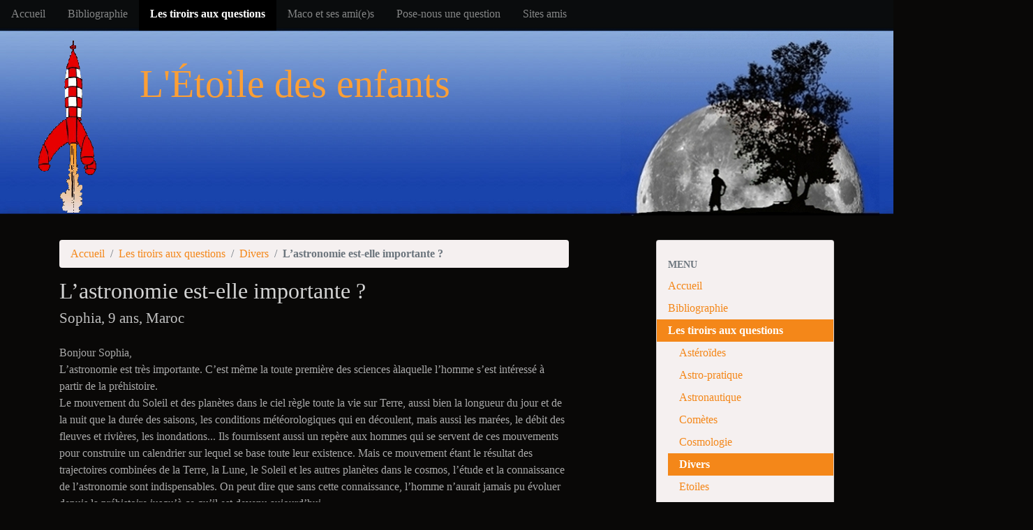

--- FILE ---
content_type: text/html; charset=utf-8
request_url: https://www.etoile-des-enfants.ch/article509.html
body_size: 19153
content:
<!DOCTYPE HTML>
<html class="page_article sans_composition ltr fr no-js" lang="fr" dir="ltr">
	<head>
		<script type='text/javascript'>/*<![CDATA[*/(function(H){H.className=H.className.replace(/\bno-js\b/,'js')})(document.documentElement);/*]]>*/</script>
		
		<meta http-equiv="Content-Type" content="text/html; charset=utf-8" />

		<title>L’astronomie est-elle importante ? - L'Etoile des Enfants</title>
<meta name="description" content=" Bonjour Sophia, L&#039;astronomie est tr&#232;s importante. C&#039;est m&#234;me la toute premi&#232;re des sciences &#224;laquelle l&#039;homme s&#039;est int&#233;ress&#233; &#224; partir de la (&#8230;) " />
<link rel="canonical" href="https://www.etoile-des-enfants.ch/article509.html" />


<link rel="icon" type="image/x-icon" href="https://www.etoile-des-enfants.ch/squelettes/favicon.ico" />
<link rel="shortcut icon" type="image/x-icon" href="https://www.etoile-des-enfants.ch/squelettes/favicon.ico" /><meta http-equiv="Content-Type" content="text/html; charset=utf-8" />


<meta name="generator" content="SPIP 4.4.6" />

<script type="text/javascript">
var error_on_ajaxform='Oups. Une erreur inattendue a empêché de soumettre le formulaire. Vous pouvez essayer à nouveau.';
</script>

<link rel="alternate" type="application/rss+xml" title="Syndiquer tout le site" href="spip.php?page=backend" />
<meta name="viewport" content="width=device-width, initial-scale=1.0">

<link rel="stylesheet" href="local/cache-prefixer/font-prefixer-338cd30.css?1762435669" type="text/css" />
<link rel="stylesheet" href="local/cache-prefixer/bootstrap-cssify-4ea46ea-prefixer-26427ec.css?1762435770" type="text/css" />
<link rel="stylesheet" href="plugins/auto/zcore/v3.1.0/css/icons.css?1722936002" type="text/css" />
<link rel="stylesheet" href="plugins/auto/bootstrap4/v4.7.2/bootstrap2spip/css/box.css?1755607806" type="text/css" />
<link rel="stylesheet" href="plugins/auto/bootstrap4/v4.7.2/bootstrap2spip/css/box_skins.css?1755607806" type="text/css" />

<link rel="stylesheet" href="plugins/auto/bootstrap4/v4.7.2/bootstrap2spip/css/spip.css?1755607806" type="text/css" />
<link rel="stylesheet" href="local/cache-scss/spip.comment-cssify-97b3c33.css?1762435770" type="text/css" />
<link rel="stylesheet" href="local/cache-scss/spip.list-cssify-7d81408.css?1762435770" type="text/css" />
<link rel="stylesheet" href="plugins/auto/spipr_dist/v2.3.0/css/spip.petition.css?1722936002" type="text/css" />

<link rel="stylesheet" href="local/cache-scss/spip.admin-cssify-04b8939.css?1762435770" type="text/css" />


<script type='text/javascript'>var var_zajax_content='content';</script><script>
var mediabox_settings={"auto_detect":true,"ns":"box","tt_img":true,"sel_g":"#documents_portfolio a[type='image\/jpeg'],#documents_portfolio a[type='image\/png'],#documents_portfolio a[type='image\/gif']","sel_c":".mediabox","str_ssStart":"Diaporama","str_ssStop":"Arr\u00eater","str_cur":"{current}\/{total}","str_prev":"Pr\u00e9c\u00e9dent","str_next":"Suivant","str_close":"Fermer","str_loading":"Chargement\u2026","str_petc":"Taper \u2019Echap\u2019 pour fermer","str_dialTitDef":"Boite de dialogue","str_dialTitMed":"Affichage d\u2019un media","splash_url":"","lity":{"skin":"_simple-dark","maxWidth":"90%","maxHeight":"90%","minWidth":"400px","minHeight":"","slideshow_speed":"2500","opacite":"0.9","defaultCaptionState":"expanded"}};
</script>
<!-- insert_head_css -->
<link rel="stylesheet" href="plugins-dist/mediabox/lib/lity/lity.css?1760090026" type="text/css" media="all" />
<link rel="stylesheet" href="plugins-dist/mediabox/lity/css/lity.mediabox.css?1760090026" type="text/css" media="all" />
<link rel="stylesheet" href="plugins-dist/mediabox/lity/skins/_simple-dark/lity.css?1760090026" type="text/css" media="all" /><link rel='stylesheet' type='text/css' media='all' href='plugins-dist/porte_plume/css/barre_outils.css?1760090026' />
<link rel='stylesheet' type='text/css' media='all' href='local/cache-css/cssdyn-css_barre_outils_icones_css-0febfab9.css?1762435669' />


<link rel="stylesheet" href="local/cache-prefixer/spipr_dist-cssify-9675a59-prefixer-fed4695.css?1762435770" type="text/css" />



<link rel="stylesheet" href="local/cache-prefixer/theme-cssify-345f02e-prefixer-9b0eadc.css?1762435770" type="text/css" />











<script src="prive/javascript/jquery.js?1760086912" type="text/javascript"></script>

<script src="prive/javascript/jquery.form.js?1760086912" type="text/javascript"></script>

<script src="prive/javascript/jquery.autosave.js?1760086912" type="text/javascript"></script>

<script src="prive/javascript/jquery.placeholder-label.js?1760086912" type="text/javascript"></script>

<script src="prive/javascript/ajaxCallback.js?1760086912" type="text/javascript"></script>

<script src="prive/javascript/js.cookie.js?1760086912" type="text/javascript"></script>
<!-- insert_head -->
<script src="plugins-dist/mediabox/lib/lity/lity.js?1760090026" type="text/javascript"></script>
<script src="plugins-dist/mediabox/lity/js/lity.mediabox.js?1760090026" type="text/javascript"></script>
<script src="plugins-dist/mediabox/javascript/spip.mediabox.js?1760090026" type="text/javascript"></script><script type='text/javascript' src='plugins-dist/porte_plume/javascript/jquery.markitup_pour_spip.js?1760090026'></script>
<script type='text/javascript' src='plugins-dist/porte_plume/javascript/jquery.previsu_spip.js?1760090026'></script>
<script type='text/javascript' src='local/cache-js/jsdyn-javascript_porte_plume_start_js-fa635a8f.js?1762435669'></script>

<!-- début de : ckeditor_insert_head -->
<link rel='stylesheet' href='plugins/auto/ckeditor/v1.2.10/css/cked-editor.css' type='text/css' />

	<script type="application/javascript" src="https://www.etoile-des-enfants.ch/plugins/auto/ckeditor/v1.2.10/lib/ckeditor/ckeditor.js?1722936001"></script>
	<script type="application/javascript">CKEDITOR.config.jqueryOverrideVal=true;</script>
	<script type="application/javascript" src="https://www.etoile-des-enfants.ch/plugins/auto/ckeditor/v1.2.10/lib/ckeditor/adapters/jquery.js?1722936001"></script>
	<script type="application/javascript" src="local/cache-js/jsdyn-ckeditor4spip_js-45467b27.js?1762435669"></script>
	<script type="application/javascript">
$(document).ready(function(){
	function loadCKEditor() {
		// la configuration de ckeditor :
		CKEDITOR.ckeditorpath="https:\/\/www.etoile-des-enfants.ch\/plugins\/auto\/ckeditor\/v1.2.10\/lib\/ckeditor\/ckeditor.js";
		CKEDITOR.spipurl="https:\/\/www.etoile-des-enfants.ch\/spip.php";
		CKEDITOR.ckpreferedversion='4.19.1';
		CKEDITOR.ckeditmode='ckeditor';
		CKEDITOR.ckConfig = {"minwidth":828,"vignette":200,"filebrowserSpipdocBrowseUrl":"https:\/\/www.etoile-des-enfants.ch\/spip.php?page=select_documents","format_tags":"h3;pre","format_h3":{"element":"h3","attributes":{"class":"spip"}},"format_pre":{"element":"pre","attributes":{"class":"spip"}},"forcePasteAsPlainText":true,"toolbar_SpipFull":[["Source"],["Cut","Copy","Paste","PasteText"],["SpellChecker","Scayt"],["Undo","Redo"],["Find","Replace"],["SelectAll","RemoveFormat"],["Bold","Italic","Underline","Strike"],["Subscript","Superscript"],["NumberedList","BulletedList","Outdent","Indent"],["JustifyLeft","JustifyCenter","JustifyRight","JustifyBlock"],"\/",["Spip","Link","Unlink","Anchor"],["SpipModeles"],["Table","HorizontalRule","SpecialChar"],["Styles","Format","Font","FontSize"],["TextColor","BGColor"],["Maximize","About"]],"toolbar_SpipBasic":[["Cut","Copy","PasteText","-","Bold","Italic","Underline","-","NumberedList","BulletedList","-","Spip","Link","Unlink","-","About"]],"toolbar":"SpipFull","uiColor":"#f5f5f5","language":"fr","contentsCss":["https:\/\/www.etoile-des-enfants.ch\/prive\/spip_style.css?1760086912","https:\/\/www.etoile-des-enfants.ch\/plugins\/auto\/ckeditor\/v1.2.10\/css\/cked-editor.css?1722936001"],"font_names":"serif;sans serif;monospace;cursive;fantasy","filebrowserBrowseUrl":"https:\/\/www.etoile-des-enfants.ch\/spip.php?page=filebrowser&type=files","filebrowserImageBrowseLinkUrl":"https:\/\/www.etoile-des-enfants.ch\/spip.php?page=filebrowser&type=files","filebrowserImageBrowseUrl":"https:\/\/www.etoile-des-enfants.ch\/spip.php?page=filebrowser&type=images","filebrowserFlashBrowseUrl":"https:\/\/www.etoile-des-enfants.ch\/spip.php?page=filebrowser&type=flash","filebrowserUploadUrl":"https:\/\/www.etoile-des-enfants.ch\/spip.php?page=filebrowser&type=files&mode=direct","filebrowserImageUploadUrl":"https:\/\/www.etoile-des-enfants.ch\/spip.php?page=filebrowser&type=images&mode=direct","filebrowserFlashUploadUrl":"https:\/\/www.etoile-des-enfants.ch\/spip.php?page=filebrowser&type=flash&mode=direct","filebrowserWindowWidth":682,"filebrowserWindowHeight":500,"extraPlugins":"spip,spipmodeles","loadExtraPlugins":{"spip":"https:\/\/www.etoile-des-enfants.ch\/plugins\/auto\/ckeditor\/v1.2.10\/ckeditor-plugin\/spip\/","spipmodeles":"https:\/\/www.etoile-des-enfants.ch\/plugins\/auto\/ckeditor\/v1.2.10\/ckeditor-plugin\/spipmodeles\/"},"colorButton_enableMore":false,"height":500,"scayt_autoStartup":true,"scayt_sLang":"fr_FR","resize_enabled":true,"entities":false,"skin":"moono-lisa","enterMode":1,"shiftEnterMode":2,"stylesCombo_stylesSet":"spip-styles:https:\/\/www.etoile-des-enfants.ch\/spip.php?page=spip-styles.js","removeDialogTabs":"link:advanced","fontSize_sizes":"8\/8px;9\/9px;10\/10px;11\/11px;12\/12px;14\/14px;16\/16px;18\/18px;20\/20px;22\/22px;24\/24px;26\/26px;28\/28px;36\/36px;48\/48px;72\/72px","dialog_startupFocusTab":true,"readOnly":false,"spip_contexte":{"id":null,"type":null},"forceEnterMode":true,"removePlugins":"blockquote,div,docprops,flash,iframe,image2,newpage,pagebreak,pastefromword,placeholder,preview,print,save,showblocks,smiley,templates,uicolor,forms,devtools","allowedContent":true,"fullPage":false};

		var ajaxload=[{"0":"#formulaire_forum textarea[name=texte]","1":"Basic","3":"54c01556b8a644870e0ec01f26dd1541"},{"0":"textarea.crayon-active","1":"Full","3":"1c62eb7851e9eaf12196e323a2b31960"}];
		CKEDITOR.instances = [] ; // normalement aucune instances de CKEDITOR n'est valide à cet instant, on les vide.
		fullInitCKEDITOR(ajaxload) ;
	}

	if(typeof onAjaxLoad == 'function') onAjaxLoad(loadCKEditor);
	loadCKEditor();
}) ;

	</script>
<!-- fin de : ckeditor_insert_head -->

<script type="text/javascript" src="plugins/auto/bootstrap4/v4.7.2/bootstrap/js/bootstrap-util.js?1755607806"></script>
<script type="text/javascript" src="plugins/auto/bootstrap4/v4.7.2/bootstrap/js/bootstrap-collapse.js?1755607806"></script>	</head>
	<body>
  
  <div class="navbar navbar-expand-lg navbar-dark bg-dark" id="nav">
    <div class="menu menu-container navbar-inner">
	 <button class="navbar-toggler collapsed" type="button" data-toggle="collapse" data-target="#navbar-6076" aria-controls="navbar-6076" aria-expanded="false" aria-label="Toggle navigation"><span class="navbar-toggler-icon"></span></button>
<div class="collapse navbar-collapse nav-collapse-main" id="navbar-6076"><ul class="menu-items menu-liste nav navbar-nav">
		 <li class="nav-item item menu-entree">
			 <a class="nav-link" href="https://www.etoile-des-enfants.ch/">Accueil</a>
		 </li>
		 
		 <li class="nav-item item menu-entree">
			<a class="nav-link" href="rubrique31.html">Bibliographie</a>
		</li>
	 
		 <li class="nav-item item menu-entree on active">
			<a class="nav-link" href="rubrique5.html">Les tiroirs aux questions</a>
		</li>
	 
		 <li class="nav-item item menu-entree">
			<a class="nav-link" href="rubrique3.html">Maco et ses ami(e)s</a>
		</li>
	 
		 <li class="nav-item item menu-entree">
			<a class="nav-link" href="rubrique2.html">Pose-nous une question</a>
		</li>
	 
		 <li class="nav-item item menu-entree">
			<a class="nav-link" href="rubrique25.html">Sites amis</a>
		</li>
	 
	 </ul></div>
  </div>
  </div>
  
  <div id="etoile-header">
    <div id="etoile-rocket"></div>
    <div id="etoile-globe" class="header container"></div>
		<div id="etoile-title">L'Étoile des enfants</div>
  </div>
	<div class="page">
		<div class="container">

			<div class="row justify-content-between">
				<div class="content col-md-9 col-lg-8" id="content">
					<nav class="nav-breadcrumb" aria-label="Breadcrumb">
						<ul class="breadcrumb">
	 
	
	
	 
	
	
	 
	<li class="breadcrumb-item"><a href="https://www.etoile-des-enfants.ch/">Accueil</a></li>


<li class="breadcrumb-item"><a href="rubrique5.html">Les tiroirs aux questions</a></li>

<li class="breadcrumb-item"><a href="rubrique105.html">Divers</a></li>


<li class="breadcrumb-item active"><span class="on active">L’astronomie est-elle importante ?</span></li>
</ul>					</nav>
					<article>
	 <header class="cartouche">
	
	
	<h1><span class="">L’astronomie est-elle importante&nbsp;?</span>
    <br><small class="soustitre">Sophia, 9 ans, Maroc</small>
  </h1>
	
  
	
	<div class="postmeta">
		
	
	

	
</div>
</header>
	<div class="main">
		
		<div class="texte surlignable"><p>
	Bonjour Sophia,<br />
	L&#8217;astronomie est très importante. C&#8217;est même la toute première des sciences àlaquelle l&#8217;homme s&#8217;est intéressé à partir de la préhistoire.<br />
	Le mouvement du Soleil et des planètes dans le ciel règle toute la vie sur Terre, aussi bien la longueur du jour et de la nuit que la durée des saisons, les conditions météorologiques qui en découlent, mais aussi les marées, le débit des fleuves et rivières, les inondations... Ils fournissent aussi un repère aux hommes qui se servent de ces mouvements pour construire un calendrier sur lequel se base toute leur existence. Mais ce mouvement étant le résultat des trajectoires combinées de la Terre, la Lune, le Soleil et les autres planètes dans le cosmos, l&#8217;étude et la connaissance de l&#8217;astronomie sont indispensables. On peut dire que sans cette connaissance, l&#8217;homme n&#8217;aurait jamais pu évoluer depuis la préhistoire jusqu&#8217;à ce qu&#8217;il est devenu aujourd&#8217;hui.<br />
	Reçois toutes mes amitiés, ainsi que tous tes amis de ce pays merveilleux qu&#8217;est le Maroc.<br />
	<i>Jean Etienne</i></p></div>

		
	</div>

	<footer>
		
		
	</footer>

	<aside>
		
		

		

		
	</aside>

</article>				</div>
				<div class="aside secondary col-md-3" id="aside">
					<div class="well">
	<ul class="nav nav-list">
		
		<li class="nav-header">Menu</li>
	  
		<li class="nav-item">
      <a href="/" class="nav-link">Accueil</a>
    </li>
	
	
		<li class="nav-item ">
			<a href="rubrique31.html" class="nav-link">Bibliographie</a>

			

		</li>
	
		<li class="nav-item active">
			<a href="rubrique5.html" class="nav-link on">Les tiroirs aux questions</a>

			
			<ul class="nav nav-list">
				 
					<li class="nav-item "><a href="rubrique100.html" class="nav-link">Astéroïdes</a>	</li>
				 
					<li class="nav-item "><a href="rubrique102.html" class="nav-link">Astro-pratique</a>	</li>
				 
					<li class="nav-item "><a href="rubrique101.html" class="nav-link">Astronautique</a>	</li>
				 
					<li class="nav-item "><a href="rubrique103.html" class="nav-link">Comètes</a>	</li>
				 
					<li class="nav-item "><a href="rubrique104.html" class="nav-link">Cosmologie</a>	</li>
				 
					<li class="nav-item active"><a href="rubrique105.html" class="nav-link on">Divers</a>	</li>
				 
					<li class="nav-item "><a href="rubrique106.html" class="nav-link">Etoiles</a>	</li>
				 
					<li class="nav-item "><a href="rubrique107.html" class="nav-link">Lumières et Couleurs</a>	</li>
				 
					<li class="nav-item "><a href="rubrique108.html" class="nav-link">Lune</a>	</li>
				 
					<li class="nav-item "><a href="rubrique109.html" class="nav-link">Mesures et Temps</a>	</li>
				 
					<li class="nav-item "><a href="rubrique110.html" class="nav-link">Météorites</a>	</li>
				 
					<li class="nav-item "><a href="rubrique111.html" class="nav-link">Planètes</a>	</li>
				 
					<li class="nav-item "><a href="rubrique112.html" class="nav-link">Soleil</a>	</li>
				 
					<li class="nav-item "><a href="rubrique113.html" class="nav-link">Terre</a>	</li>
				
			</ul>
			

		</li>
	
		<li class="nav-item ">
			<a href="rubrique3.html" class="nav-link">Maco et ses ami(e)s</a>

			

		</li>
	
		<li class="nav-item ">
			<a href="rubrique2.html" class="nav-link">Pose-nous une question</a>

			

		</li>
	
		<li class="nav-item ">
			<a href="rubrique25.html" class="nav-link">Sites amis</a>

			

		</li>
	

	</ul>
</div>
<div class="form-search">
<div class="formulaire_spip formulaire_recherche form-search" id="formulaire_recherche">
<form action="spip.php?page=recherche" method="get"><div>
	<input name="page" value="recherche" type="hidden"
>
	
	<label for="recherche" class="text-muted">Rechercher :</label>
	<div class="input-group">
		<input type="search"
		       class="search text search-query form-control"
		       name="recherche"
		       id="recherche"
		       placeholder="saisir texte ..."
		       accesskey="4" autocapitalize="off" autocorrect="off" />
		<span class="input-group-append">
			<button type="submit" class="btn btn-outline-secondary" title="Rechercher" >
        <img src="squelettes/img/rechercher.gif">
      </button>
		</span>
	</div>
</div></form>
</div>
</div>					<div class="liste articles">
		<h2 class="h2"><a href="rubrique105.html">Dans la même rubrique</a></h2>
		<ul class="liste-items">
			
			<li class="item"><a href="article2353.html">Quelle est la légende de la constellation du Cygne</a></li>
			
			<li class="item"><a href="article2231.html">Guide du Ciel 2018-2019</a></li>
			
			<li class="item"><a href="article2178.html">A découvrir, Le Guide du Ciel (pour adultes).</a></li>
			
			<li class="item"><a href="article2143.html">Bonjour, que se passe-t-il si l&#8217;on pousse quelqu&#8217;un dans l&#8217;espace&nbsp;?</a></li>
			
			<li class="item"><a href="article2065.html">Y a-t-il une trace de vie, à part sur la Terre, dans le reste de l&#8217;Univers&nbsp;?</a></li>
			
			<li class="item"><a href="article2020.html">La Nouvelle Musique des Sphères</a></li>
			
			<li class="item"><a href="article1955.html">Comment expliquer que nous sommes en hiver et que d&#8217;autres pays en été&nbsp;? Merci</a></li>
			
			<li class="item"><a href="article1947.html">Pour quelle raison n&#8217;y a-t-il pas d&#8217;oxygène dans l&#8217;espace&nbsp;?</a></li>
			
			<li class="item"><a href="article1923.html">Quel appareil permet de détecter les UV venant de l&#8217;espace&nbsp;? et comment fonctionne-t-il&nbsp;?</a></li>
			
			<li class="item"><a href="article1886.html">Y a-t-il de la pollution dans l&#8217;espace&nbsp;?</a></li>
			
		</ul>
	</div>				</div>
			</div>

			<div class="footer" id="footer">
				<p class="colophon">
 2010-2025  &mdash; L&#8217;Etoile des Enfants<br />
<a rel="contents" href="spip.php?page=plan">Plan du site</a><span class="sep"> | </span><a href="spip.php?page=login&amp;url=article509.html" rel="nofollow" class='login_modal'>Se connecter</a>
</p>

<span id="logo-heiafr" class="generator">
 Site réalisé avec l'aide de
 <a href="https://www.heia-fr.ch/" rel="generator" title="HEIA-FR"><img src="squelettes/img/logo-heia.png" width="60px"></a>
</span>			</div>
		</div>
	</div>
</body></html>


--- FILE ---
content_type: text/css
request_url: https://www.etoile-des-enfants.ch/plugins/auto/zcore/v3.1.0/css/icons.css?1722936002
body_size: 669
content:
.icon {
	display: inline-block;
	width: 1em;
	height: 1em;
	margin-bottom: -0.15em;
	vertical-align: baseline;
}

.icon svg {
	display: block;
	width: 100%;
	height: 100%;
	stroke: currentColor;
	stroke-width: 2px;
	stroke-linejoin: round;
	stroke-linecap: round;
	fill: none;
}
.icon svg, .icon svg symbol {
    overflow: visible;
}

.icon-sm {
	font-size: 0.8em;
}
.icon-lg {
	font-size: 1.5em;
}

.icon-round svg {
	stroke-linejoin: round;
	stroke-linecap: round;
}
.icon-bevel svg {
	stroke-linejoin: bevel;
	stroke-linecap: butt;
}
.icon-miter svg {
	stroke-linejoin: miter;
	stroke-linecap: butt;
}

.icon-ulight svg {stroke-width: 0.5px;}
.icon-thin svg {stroke-width: 1px;}
.icon-light svg {stroke-width: 1.5px;}
.icon-regular svg {stroke-width: 2px;}
.icon-medium svg {stroke-width: 2.5px;}
.icon-bold svg {stroke-width: 3px;}
.icon-heavy svg {stroke-width: 3.5px;}

--- FILE ---
content_type: text/css
request_url: https://www.etoile-des-enfants.ch/local/cache-prefixer/theme-cssify-345f02e-prefixer-9b0eadc.css?1762435770
body_size: 1838
content:
/*
#@squelettes/css/theme.scss
*/
/*** Theme ETOILE DES ENFANTS ***/
/*** PAGE ELEMENTS */
body {
  background-color: #090807;
  color: darkgray;
  overflow-x: hidden;
}
/* navigation, breadcrumbs, and menu */
#nav {
  margin-bottom: 0;
  max-height: 40px;
  z-index: 999;
}
.navbar-collapse {
  background-color: rgba(0, 0, 0, 0.8);
  /* max-width: 300px;*/
}
.nav-breadcrumb .breadcrumb {
  padding: 0.5rem 1rem;
  background-color: #f5f0f0;
}
.well {
  background-color: #f5f0f0;
}
/* site header */
#etoile-header {
  background: transparent url('https://www.etoile-des-enfants.ch/squelettes/img/header-bg.jpg') repeat-x;
  width: 100%;
  height: 304px;
}
#etoile-title {
  position: absolute;
  top: 90px;
  left: 200px;
  color: #fc9f35;
  font-size: 350%;
  line-height: 110%;
  width: 100%;
  padding-right: 590px;
  /*390+200 */
  z-index: 99;
}
#etoile-rocket {
  background: transparent url('https://www.etoile-des-enfants.ch/squelettes/img/header-rocket.gif') no-repeat left top;
  position: absolute;
  top: 46px;
  left: 0px;
  width: 222px;
  height: 296px;
  z-index: 98;
}
#etoile-globe {
  background: transparent url('https://www.etoile-des-enfants.ch/squelettes/img/header-globe.jpg') no-repeat right top;
  position: absolute;
  top: 48px;
  right: 20px;
  height: 261px;
  text-align: left;
  width: 371px;
  z-index: 97;
}
/* footer */
#footer {
  padding-top: 1rem;
}
#logo-heiafr {
  max-width: 250px;
  top: 0.5rem;
}
/*** TAGS */
h1, h2 {
  color: lightgray;
}
a:hover, a:focus, a:active {
  background-color: #f9dbc5;
  color: #a25202;
}
/*** MISC */
small.soustitre {
  color: silver;
}
div#formulaire_recherche label.text-muted {
  color: silver !important;
}
div#formulaire_recherche input#recherche {
  background-color: #f5f0f0;
  border-radius: 14px 0 0 14px;
}
div#formulaire_recherche input.text::placeholder {
  font-style: italic;
  color: darkgray;
}
div#formulaire_recherche .btn {
  border-radius: 0 14px 14px 0;
}
div#formulaire_recherche .btn:hover {
  background-color: #f9dbc5;
}
.formulaire_formidable {
  color: gray;
}
